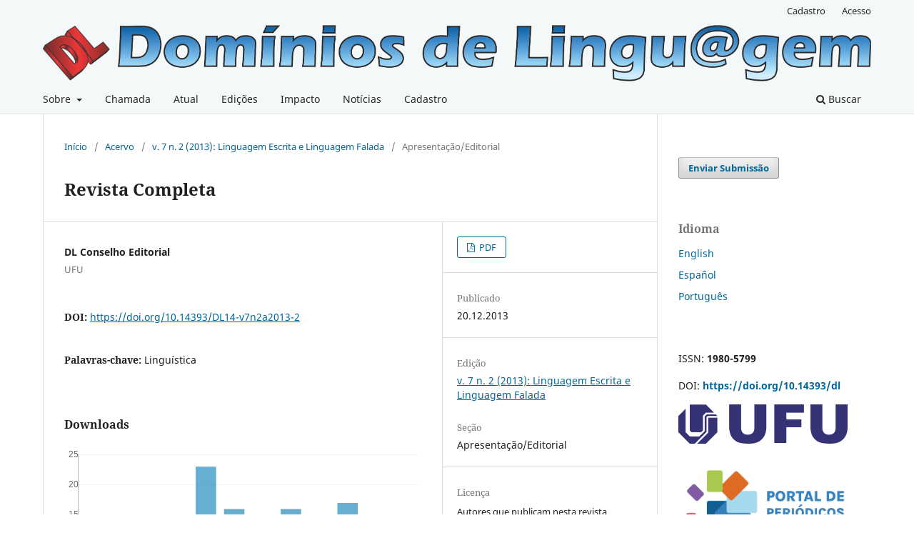

--- FILE ---
content_type: text/html; charset=utf-8
request_url: https://seer.ufu.br/index.php/dominiosdelinguagem/article/view/24443
body_size: 48102
content:
<!DOCTYPE html>
<html lang="pt-BR" xml:lang="pt-BR">
<head>
	<meta charset="utf-8">
	<meta name="viewport" content="width=device-width, initial-scale=1.0">
	<title>
		Revista Completa
							| Domínios de Lingu@gem
			</title>

	
<link rel="icon" href="https://seer.ufu.br/public/journals/38/favicon_pt_BR.png">
<meta name="generator" content="Open Journal Systems 3.4.0.8">
<meta name="google-site-verification" content="ql849oKaeSsGzqHYHWTWFFRB6dN4E_aPeCfbldIkB44"/>
<meta name="robots" content="index,follow"/>
<meta name="googlebot" content="archive"/>
<meta name="description" content="A Domínios de Lingu@gem é uma revista eletrônica (ISSN: 1980-5799) do Programa de Pós-Graduação em Estudos Linguísticos (UFU) dedicada aos temas da Linguística Teórica e Aplicada, com publicação de artigos por fluxo contínuo em volume anual, com seções temáticas."/>
<meta name="keywords" content="Linguística, Linguística Teórica, Linguística Aplicada"/>
<meta name="oai" content="https://seer.ufu.br/index.php/dominiosdelinguagem/oai
"/>
<meta name="gs_meta_revision" content="1.1"/>
<meta name="citation_journal_title" content="Domínios de Lingu@gem"/>
<meta name="citation_journal_abbrev" content="Dom. Ling."/>
<meta name="citation_issn" content="1980-5799"/> 
<meta name="citation_author" content="DL  Conselho Editorial "/>
<meta name="citation_author_institution" content="UFU"/>
<meta name="citation_title" content="Revista Completa"/>
<meta name="citation_language" content="pt"/>
<meta name="citation_date" content="2013/12/20"/>
<meta name="citation_volume" content="7"/>
<meta name="citation_issue" content="2"/>
<meta name="citation_doi" content="10.14393/DL14-v7n2a2013-2"/>
<meta name="citation_abstract_html_url" content="https://seer.ufu.br/index.php/dominiosdelinguagem/article/view/24443"/>
<meta name="citation_keywords" xml:lang="es" content="Lingüística"/>
<meta name="citation_pdf_url" content="https://seer.ufu.br/index.php/dominiosdelinguagem/article/download/24443/13563"/>
	<link rel="stylesheet" href="https://seer.ufu.br/index.php/dominiosdelinguagem/$$$call$$$/page/page/css?name=stylesheet" type="text/css" /><link rel="stylesheet" href="https://seer.ufu.br/index.php/dominiosdelinguagem/$$$call$$$/page/page/css?name=font" type="text/css" /><link rel="stylesheet" href="https://seer.ufu.br/lib/pkp/styles/fontawesome/fontawesome.css?v=3.4.0.8" type="text/css" /><link rel="stylesheet" href="https://seer.ufu.br/plugins/generic/citations/css/citations.css?v=3.4.0.8" type="text/css" /><link rel="stylesheet" href="https://seer.ufu.br/public/site/styleSheet.css?v=3.4.0.8" type="text/css" /><link rel="stylesheet" href="https://seer.ufu.br/plugins/generic/citationStyleLanguage/css/citationStyleLanguagePlugin.css?v=3.4.0.8" type="text/css" />
</head>
<body class="pkp_page_article pkp_op_view has_site_logo" dir="ltr">

	<div class="pkp_structure_page">

				<header class="pkp_structure_head" id="headerNavigationContainer" role="banner">
						
 <nav class="cmp_skip_to_content" aria-label="Ir para os links de conteúdo">
	<a href="#pkp_content_main">Ir para o conteúdo principal</a>
	<a href="#siteNav">Ir para o menu de navegação principal</a>
		<a href="#pkp_content_footer">Ir para o rodapé</a>
</nav>

			<div class="pkp_head_wrapper">

				<div class="pkp_site_name_wrapper">
					<button class="pkp_site_nav_toggle">
						<span>Open Menu</span>
					</button>
										<div class="pkp_site_name">
																<a href="						https://seer.ufu.br/index.php/dominiosdelinguagem/index
					" class="is_img">
							<img src="https://seer.ufu.br/public/journals/38/pageHeaderLogoImage_pt_BR.png" width="3481" height="238" alt="Revista Domínios de Lingu@gem" />
						</a>
										</div>
				</div>

				
				<nav class="pkp_site_nav_menu" aria-label="Navegação no Site">
					<a id="siteNav"></a>
					<div class="pkp_navigation_primary_row">
						<div class="pkp_navigation_primary_wrapper">
																				<ul id="navigationPrimary" class="pkp_navigation_primary pkp_nav_list">
								<li class="">
				<a href="https://seer.ufu.br/index.php/dominiosdelinguagem/Impacto">
					Sobre
				</a>
									<ul>
																					<li class="">
									<a href="https://seer.ufu.br/index.php/dominiosdelinguagem/about">
										Sobre a Revista
									</a>
								</li>
																												<li class="">
									<a href="https://seer.ufu.br/index.php/dominiosdelinguagem/about/submissions">
										Submissões
									</a>
								</li>
																												<li class="">
									<a href="https://seer.ufu.br/index.php/dominiosdelinguagem/about/privacy">
										Declaração de Privacidade
									</a>
								</li>
																												<li class="">
									<a href="https://seer.ufu.br/index.php/dominiosdelinguagem/rights">
										Política de Direitos Autorais
									</a>
								</li>
																												<li class="">
									<a href="https://seer.ufu.br/index.php/dominiosdelinguagem/openacces">
										Política de Acesso Aberto
									</a>
								</li>
																												<li class="">
									<a href="https://seer.ufu.br/index.php/dominiosdelinguagem/retraction">
										Política de Retratação
									</a>
								</li>
																												<li class="">
									<a href="https://seer.ufu.br/index.php/dominiosdelinguagem/ethics">
										Declaração de Ética
									</a>
								</li>
																												<li class="">
									<a href="https://seer.ufu.br/index.php/dominiosdelinguagem/similarity">
										Política de Plágio e Similaridade
									</a>
								</li>
																												<li class="">
									<a href="https://seer.ufu.br/index.php/dominiosdelinguagem/archiving">
										Política de Arquivamento
									</a>
								</li>
																												<li class="">
									<a href="https://seer.ufu.br/index.php/dominiosdelinguagem/evaluation">
										Processo de Revisão por Pares
									</a>
								</li>
																												<li class="">
									<a href="https://seer.ufu.br/index.php/dominiosdelinguagem/form">
										Formulário de Avaliação
									</a>
								</li>
																												<li class="">
									<a href="https://seer.ufu.br/index.php/dominiosdelinguagem/conflicts">
										Conflito de Interesses
									</a>
								</li>
																												<li class="">
									<a href="https://seer.ufu.br/index.php/dominiosdelinguagem/fees">
										Taxas de Publicação
									</a>
								</li>
																												<li class="">
									<a href="https://seer.ufu.br/index.php/dominiosdelinguagem/exp">
										Expediente
									</a>
								</li>
																												<li class="">
									<a href="https://seer.ufu.br/index.php/dominiosdelinguagem/about/editorialTeam">
										Equipe Editorial
									</a>
								</li>
																												<li class="">
									<a href="https://seer.ufu.br/index.php/dominiosdelinguagem/statute">
										Regimento
									</a>
								</li>
																												<li class="">
									<a href="https://seer.ufu.br/index.php/dominiosdelinguagem/about/contact">
										Contato
									</a>
								</li>
																		</ul>
							</li>
								<li class="">
				<a href="https://seer.ufu.br/index.php/dominiosdelinguagem/chamada">
					Chamada
				</a>
							</li>
								<li class="">
				<a href="https://seer.ufu.br/index.php/dominiosdelinguagem/issue/current">
					Atual
				</a>
							</li>
								<li class="">
				<a href="https://seer.ufu.br/index.php/dominiosdelinguagem/issue/archive">
					Edições
				</a>
							</li>
								<li class="">
				<a href="https://seer.ufu.br/index.php/dominiosdelinguagem/qualis">
					Impacto
				</a>
							</li>
								<li class="">
				<a href="https://seer.ufu.br/index.php/dominiosdelinguagem/announcement">
					Notícias
				</a>
							</li>
								<li class="">
				<a href="https://seer.ufu.br/index.php/dominiosdelinguagem/user/register">
					Cadastro
				</a>
							</li>
			</ul>

				

																						<div class="pkp_navigation_search_wrapper">
									<a href="https://seer.ufu.br/index.php/dominiosdelinguagem/search" class="pkp_search pkp_search_desktop">
										<span class="fa fa-search" aria-hidden="true"></span>
										Buscar
									</a>
								</div>
													</div>
					</div>
					<div class="pkp_navigation_user_wrapper" id="navigationUserWrapper">
							<ul id="navigationUser" class="pkp_navigation_user pkp_nav_list">
								<li class="profile">
				<a href="https://seer.ufu.br/index.php/dominiosdelinguagem/user/register">
					Cadastro
				</a>
							</li>
								<li class="profile">
				<a href="https://seer.ufu.br/index.php/dominiosdelinguagem/login">
					Acesso
				</a>
							</li>
										</ul>

					</div>
				</nav>
			</div><!-- .pkp_head_wrapper -->
		</header><!-- .pkp_structure_head -->

						<div class="pkp_structure_content has_sidebar">
			<div class="pkp_structure_main" role="main">
				<a id="pkp_content_main"></a>

<div class="page page_article">
			<nav class="cmp_breadcrumbs" role="navigation" aria-label="Você está aqui:">
	<ol>
		<li>
			<a href="https://seer.ufu.br/index.php/dominiosdelinguagem/index">
				Início
			</a>
			<span class="separator">/</span>
		</li>
		<li>
			<a href="https://seer.ufu.br/index.php/dominiosdelinguagem/issue/archive">
				Acervo
			</a>
			<span class="separator">/</span>
		</li>
					<li>
				<a href="https://seer.ufu.br/index.php/dominiosdelinguagem/issue/view/1027">
					v. 7 n. 2 (2013): Linguagem Escrita e Linguagem Falada
				</a>
				<span class="separator">/</span>
			</li>
				<li class="current" aria-current="page">
			<span aria-current="page">
									Apresentação/Editorial
							</span>
		</li>
	</ol>
</nav>
	
		  	 <article class="obj_article_details">

		
	<h1 class="page_title">
		Revista Completa
	</h1>

	
	<div class="row">
		<div class="main_entry">

							<section class="item authors">
					<h2 class="pkp_screen_reader">Autores</h2>
					<ul class="authors">
											<li>
							<span class="name">
								DL  Conselho Editorial 
							</span>
															<span class="affiliation">
									UFU
																	</span>
																																		</li>
										</ul>
				</section>
			
																	<section class="item doi">
					<h2 class="label">
												DOI:
					</h2>
					<span class="value">
						<a href="https://doi.org/10.14393/DL14-v7n2a2013-2">
							https://doi.org/10.14393/DL14-v7n2a2013-2
						</a>
					</span>
				</section>
			

									<section class="item keywords">
				<h2 class="label">
										Palavras-chave:
				</h2>
				<span class="value">
											Linguística									</span>
			</section>
			
						
			

										
				<section class="item downloads_chart">
					<h2 class="label">
						Downloads
					</h2>
					<div class="value">
						<canvas class="usageStatsGraph" data-object-type="Submission" data-object-id="24443"></canvas>
						<div class="usageStatsUnavailable" data-object-type="Submission" data-object-id="24443">
							Os dados de download ainda não estão disponíveis.
						</div>
					</div>
				</section>
			
																			
						
		</div><!-- .main_entry -->

		<div class="entry_details">

						
										<div class="item galleys">
					<h2 class="pkp_screen_reader">
						Downloads
					</h2>
					<ul class="value galleys_links">
													<li>
								
	
													

<a class="obj_galley_link pdf" href="https://seer.ufu.br/index.php/dominiosdelinguagem/article/view/24443/13563">
		
	PDF

	</a>
							</li>
											</ul>
				</div>
						
						<div class="item published">
				<section class="sub_item">
					<h2 class="label">
						Publicado
					</h2>
					<div class="value">
																			<span>20.12.2013</span>
																	</div>
				</section>
							</div>
			
						
										<div class="item issue">

											<section class="sub_item">
							<h2 class="label">
								Edição
							</h2>
							<div class="value">
								<a class="title" href="https://seer.ufu.br/index.php/dominiosdelinguagem/issue/view/1027">
									v. 7 n. 2 (2013): Linguagem Escrita e Linguagem Falada
								</a>
							</div>
						</section>
					
											<section class="sub_item">
							<h2 class="label">
								Seção
							</h2>
							<div class="value">
								Apresentação/Editorial
							</div>
						</section>
					
									</div>
			
						
										<div class="item copyright">
					<h2 class="label">
						Licença
					</h2>
										<p>Autores que publicam nesta revista concordam com os seguintes termos da licença Creative Commons</p>
<p><a href="https://creativecommons.org/licenses/by-nc-nd/4.0/deed.pt_BR" target="_blank" rel="noopener">CC BY-NC-ND 4.0</a>: o artigo pode ser copiado e redistribuído em qualquer suporte ou formato; os créditos devem ser dados ao autor original e mudanças no texto devem ser indicadas; o artigo não pode ser usado para fins comerciais; caso o artigo seja remixado, transformado ou algo novo for criado a partir dele, o mesmo não pode ser distribuído.</p>
<p>Autores têm autorização para assumir contratos adicionais separadamente, para distribuição não-exclusiva da versão do trabalho publicada nesta revista (ex.: publicar em repositório institucional ou como capítulo de livro), com reconhecimento de autoria e publicação inicial nesta revista.</p>
				</div>
			
				<div class="item citation">
		<section class="sub_item citation_display">
			<h2 class="label">
				Como Citar
			</h2>
			<div class="value">
				<div id="citationOutput" role="region" aria-live="polite">
					<div class="csl-bib-body">
  <div class="csl-entry">CONSELHO EDITORIAL , DL. Revista Completa. <b>Domínios de Lingu@gem</b>, Uberlândia, v. 7, n. 2, 2013. DOI: <a href="https://doi.org/10.14393/DL14-v7n2a2013-2">10.14393/DL14-v7n2a2013-2</a>. Disponível em: <a href="https://seer.ufu.br/index.php/dominiosdelinguagem/article/view/24443">https://seer.ufu.br/index.php/dominiosdelinguagem/article/view/24443</a>. Acesso em: 19 jan. 2026.</div>
</div>
				</div>
				<div class="citation_formats">
					<button class="citation_formats_button label" aria-controls="cslCitationFormats" aria-expanded="false" data-csl-dropdown="true">
						Formatos de Citação
					</button>
					<div id="cslCitationFormats" class="citation_formats_list" aria-hidden="true">
						<ul class="citation_formats_styles">
															<li>
									<a
											rel="nofollow"
											aria-controls="citationOutput"
											href="https://seer.ufu.br/index.php/dominiosdelinguagem/citationstylelanguage/get/acm-sig-proceedings?submissionId=24443&amp;publicationId=11695&amp;issueId=1027"
											data-load-citation
											data-json-href="https://seer.ufu.br/index.php/dominiosdelinguagem/citationstylelanguage/get/acm-sig-proceedings?submissionId=24443&amp;publicationId=11695&amp;issueId=1027&amp;return=json"
									>
										ACM
									</a>
								</li>
															<li>
									<a
											rel="nofollow"
											aria-controls="citationOutput"
											href="https://seer.ufu.br/index.php/dominiosdelinguagem/citationstylelanguage/get/acs-nano?submissionId=24443&amp;publicationId=11695&amp;issueId=1027"
											data-load-citation
											data-json-href="https://seer.ufu.br/index.php/dominiosdelinguagem/citationstylelanguage/get/acs-nano?submissionId=24443&amp;publicationId=11695&amp;issueId=1027&amp;return=json"
									>
										ACS
									</a>
								</li>
															<li>
									<a
											rel="nofollow"
											aria-controls="citationOutput"
											href="https://seer.ufu.br/index.php/dominiosdelinguagem/citationstylelanguage/get/apa?submissionId=24443&amp;publicationId=11695&amp;issueId=1027"
											data-load-citation
											data-json-href="https://seer.ufu.br/index.php/dominiosdelinguagem/citationstylelanguage/get/apa?submissionId=24443&amp;publicationId=11695&amp;issueId=1027&amp;return=json"
									>
										APA
									</a>
								</li>
															<li>
									<a
											rel="nofollow"
											aria-controls="citationOutput"
											href="https://seer.ufu.br/index.php/dominiosdelinguagem/citationstylelanguage/get/associacao-brasileira-de-normas-tecnicas?submissionId=24443&amp;publicationId=11695&amp;issueId=1027"
											data-load-citation
											data-json-href="https://seer.ufu.br/index.php/dominiosdelinguagem/citationstylelanguage/get/associacao-brasileira-de-normas-tecnicas?submissionId=24443&amp;publicationId=11695&amp;issueId=1027&amp;return=json"
									>
										ABNT
									</a>
								</li>
															<li>
									<a
											rel="nofollow"
											aria-controls="citationOutput"
											href="https://seer.ufu.br/index.php/dominiosdelinguagem/citationstylelanguage/get/chicago-author-date?submissionId=24443&amp;publicationId=11695&amp;issueId=1027"
											data-load-citation
											data-json-href="https://seer.ufu.br/index.php/dominiosdelinguagem/citationstylelanguage/get/chicago-author-date?submissionId=24443&amp;publicationId=11695&amp;issueId=1027&amp;return=json"
									>
										Chicago
									</a>
								</li>
															<li>
									<a
											rel="nofollow"
											aria-controls="citationOutput"
											href="https://seer.ufu.br/index.php/dominiosdelinguagem/citationstylelanguage/get/harvard-cite-them-right?submissionId=24443&amp;publicationId=11695&amp;issueId=1027"
											data-load-citation
											data-json-href="https://seer.ufu.br/index.php/dominiosdelinguagem/citationstylelanguage/get/harvard-cite-them-right?submissionId=24443&amp;publicationId=11695&amp;issueId=1027&amp;return=json"
									>
										Harvard
									</a>
								</li>
															<li>
									<a
											rel="nofollow"
											aria-controls="citationOutput"
											href="https://seer.ufu.br/index.php/dominiosdelinguagem/citationstylelanguage/get/ieee?submissionId=24443&amp;publicationId=11695&amp;issueId=1027"
											data-load-citation
											data-json-href="https://seer.ufu.br/index.php/dominiosdelinguagem/citationstylelanguage/get/ieee?submissionId=24443&amp;publicationId=11695&amp;issueId=1027&amp;return=json"
									>
										IEEE
									</a>
								</li>
															<li>
									<a
											rel="nofollow"
											aria-controls="citationOutput"
											href="https://seer.ufu.br/index.php/dominiosdelinguagem/citationstylelanguage/get/modern-language-association?submissionId=24443&amp;publicationId=11695&amp;issueId=1027"
											data-load-citation
											data-json-href="https://seer.ufu.br/index.php/dominiosdelinguagem/citationstylelanguage/get/modern-language-association?submissionId=24443&amp;publicationId=11695&amp;issueId=1027&amp;return=json"
									>
										MLA
									</a>
								</li>
															<li>
									<a
											rel="nofollow"
											aria-controls="citationOutput"
											href="https://seer.ufu.br/index.php/dominiosdelinguagem/citationstylelanguage/get/turabian-fullnote-bibliography?submissionId=24443&amp;publicationId=11695&amp;issueId=1027"
											data-load-citation
											data-json-href="https://seer.ufu.br/index.php/dominiosdelinguagem/citationstylelanguage/get/turabian-fullnote-bibliography?submissionId=24443&amp;publicationId=11695&amp;issueId=1027&amp;return=json"
									>
										Turabian
									</a>
								</li>
															<li>
									<a
											rel="nofollow"
											aria-controls="citationOutput"
											href="https://seer.ufu.br/index.php/dominiosdelinguagem/citationstylelanguage/get/vancouver?submissionId=24443&amp;publicationId=11695&amp;issueId=1027"
											data-load-citation
											data-json-href="https://seer.ufu.br/index.php/dominiosdelinguagem/citationstylelanguage/get/vancouver?submissionId=24443&amp;publicationId=11695&amp;issueId=1027&amp;return=json"
									>
										Vancouver
									</a>
								</li>
													</ul>
													<div class="label">
								Baixar Citação
							</div>
							<ul class="citation_formats_styles">
																	<li>
										<a href="https://seer.ufu.br/index.php/dominiosdelinguagem/citationstylelanguage/download/ris?submissionId=24443&amp;publicationId=11695&amp;issueId=1027">
											<span class="fa fa-download"></span>
											Endnote/Zotero/Mendeley (RIS)
										</a>
									</li>
																	<li>
										<a href="https://seer.ufu.br/index.php/dominiosdelinguagem/citationstylelanguage/download/bibtex?submissionId=24443&amp;publicationId=11695&amp;issueId=1027">
											<span class="fa fa-download"></span>
											BibTeX
										</a>
									</li>
															</ul>
											</div>
				</div>
			</div>
		</section>
	</div>
<div id="citation-plugin" class="item citations-container" data-citations-url="https://seer.ufu.br/index.php/dominiosdelinguagem/citations/get?doi=10.14393%2FDL14-v7n2a2013-2" data-img-url="https://seer.ufu.br/plugins/generic/citations/images/">
    <div id="citations-loader"></div>
    <div class="citations-count">
        <div class="citations-count-crossref">
            <img class="img-fluid" src="https://seer.ufu.br/plugins/generic/citations/images/crossref.png" alt="Crossref"/>
            <div class="badge_total"></div>
        </div>
        <div class="citations-count-scopus">
            <img src="https://seer.ufu.br/plugins/generic/citations/images/scopus.png" alt="Scopus"/>
            <br/>
            <span class="badge_total"></span>
        </div>
        <div class="citations-count-google">
            <a href="https://scholar.google.com/scholar?q=10.14393/DL14-v7n2a2013-2" target="_blank" rel="noreferrer">
                <img src="https://seer.ufu.br/plugins/generic/citations/images/scholar.png" alt="Google Scholar"/>
            </a>
        </div>
        <div class="citations-count-europepmc">
            <a href="https://europepmc.org/search?scope=fulltext&query=10.14393/DL14-v7n2a2013-2" target="_blank" rel="noreferrer">
                <img src="https://seer.ufu.br/plugins/generic/citations/images/pmc.png" alt="Europe PMC"/>
                <br/>
                <span class="badge_total"></span>
            </a>
        </div>
    </div>
    <div class="citations-list">
        <div class="cite-itm cite-prototype" style="display: none">
            <img class="cite-img img-fluid" src="" alt="">
            <div>
                <span class="cite-author"></span>
                <span class="cite-date"></span>
            </div>
            <div>
                <span class="cite-title"></span>
                <span class="cite-info"></span>
            </div>
            <div class="cite-doi"></div>
        </div>
    </div>
            <style>
            .citations-container {
                overflow-y: auto;
                overflow-x: hidden;
                max-height: 300px;
            }
        </style>
    </div>


		</div><!-- .entry_details -->
	</div><!-- .row -->

</article>

	<div id="articlesBySameAuthorList">
						<h3>Artigos mais lidos pelo mesmo(s) autor(es)</h3>

			<ul>
																													<li>
													DL  Conselho Editorial ,
												<a href="https://seer.ufu.br/index.php/dominiosdelinguagem/article/view/28546">
							Revista Completa
						</a>,
						<a href="https://seer.ufu.br/index.php/dominiosdelinguagem/issue/view/1209">
							Domínios de Lingu@gem: v. 8 n. 2 (2014): Fraseologia e Paremiologia
						</a>
					</li>
																													<li>
													DL  Conselho Editorial ,
												<a href="https://seer.ufu.br/index.php/dominiosdelinguagem/article/view/41124">
							Revista Completa
						</a>,
						<a href="https://seer.ufu.br/index.php/dominiosdelinguagem/issue/view/1523">
							Domínios de Lingu@gem: v. 11 n. 5 (2017): Estudos da Tradução: Tradição e Inovação
						</a>
					</li>
																													<li>
													DL  Conselho Editorial ,
												<a href="https://seer.ufu.br/index.php/dominiosdelinguagem/article/view/26966">
							Revista Completa
						</a>,
						<a href="https://seer.ufu.br/index.php/dominiosdelinguagem/issue/view/1036">
							Domínios de Lingu@gem: v. 8 n. 1 (2014): Número atemático
						</a>
					</li>
																													<li>
													DL  Conselho Editorial ,
												<a href="https://seer.ufu.br/index.php/dominiosdelinguagem/article/view/30903">
							Revista Completa
						</a>,
						<a href="https://seer.ufu.br/index.php/dominiosdelinguagem/issue/view/1265">
							Domínios de Lingu@gem: v. 9 n. 1 (2015): Número atemático
						</a>
					</li>
																													<li>
													DL  Conselho Editorial ,
												<a href="https://seer.ufu.br/index.php/dominiosdelinguagem/article/view/23041">
							Edição Completa
						</a>,
						<a href="https://seer.ufu.br/index.php/dominiosdelinguagem/issue/view/1001">
							Domínios de Lingu@gem: v. 7 n. 1 (2013): Número Atemático.
						</a>
					</li>
																													<li>
													DL  Conselho Editorial ,
												<a href="https://seer.ufu.br/index.php/dominiosdelinguagem/article/view/31072">
							Revista Completa
						</a>,
						<a href="https://seer.ufu.br/index.php/dominiosdelinguagem/issue/view/1274">
							Domínios de Lingu@gem: v. 9 n. 3 (2015): Número atemático
						</a>
					</li>
																													<li>
													DL  Conselho Editorial ,
												<a href="https://seer.ufu.br/index.php/dominiosdelinguagem/article/view/26861">
							Expediente
						</a>,
						<a href="https://seer.ufu.br/index.php/dominiosdelinguagem/issue/view/1036">
							Domínios de Lingu@gem: v. 8 n. 1 (2014): Número atemático
						</a>
					</li>
																													<li>
													DL  Conselho Editorial ,
												<a href="https://seer.ufu.br/index.php/dominiosdelinguagem/article/view/36594">
							Expediente
						</a>,
						<a href="https://seer.ufu.br/index.php/dominiosdelinguagem/issue/view/1411">
							Domínios de Lingu@gem: v. 10 n. 4 (2016): Interações plurilíngues: descrições, dinâmicas e aprendizagens
						</a>
					</li>
																													<li>
													DL  Conselho Editorial ,
												<a href="https://seer.ufu.br/index.php/dominiosdelinguagem/article/view/38154">
							Revista Completa
						</a>,
						<a href="https://seer.ufu.br/index.php/dominiosdelinguagem/issue/view/1436">
							Domínios de Lingu@gem: v. 11 n. 2 (2017): Descrição de gêneros textuais/discursivos com apoio computacional
						</a>
					</li>
																													<li>
													DL  Conselho Editorial ,
												<a href="https://seer.ufu.br/index.php/dominiosdelinguagem/article/view/32608">
							Revista Completa
						</a>,
						<a href="https://seer.ufu.br/index.php/dominiosdelinguagem/issue/view/1307">
							Domínios de Lingu@gem: v. 9 n. 2 (2015): Linguística de Corpus
						</a>
					</li>
							</ul>
			<div id="articlesBySameAuthorPages">
				<strong>1</strong>&nbsp;<a href="https://seer.ufu.br/index.php/dominiosdelinguagem/article/view/24443?articlesBySameAuthorPage=2#articlesBySameAuthor">2</a>&nbsp;<a href="https://seer.ufu.br/index.php/dominiosdelinguagem/article/view/24443?articlesBySameAuthorPage=3#articlesBySameAuthor">3</a>&nbsp;<a href="https://seer.ufu.br/index.php/dominiosdelinguagem/article/view/24443?articlesBySameAuthorPage=4#articlesBySameAuthor">4</a>&nbsp;<a href="https://seer.ufu.br/index.php/dominiosdelinguagem/article/view/24443?articlesBySameAuthorPage=2#articlesBySameAuthor">&gt;</a>&nbsp;<a href="https://seer.ufu.br/index.php/dominiosdelinguagem/article/view/24443?articlesBySameAuthorPage=4#articlesBySameAuthor">&gt;&gt;</a>&nbsp;
			</div>
			</div>


</div><!-- .page -->

	</div><!-- pkp_structure_main -->

									<div class="pkp_structure_sidebar left" role="complementary">
				<div class="pkp_block block_make_submission">
	<h2 class="pkp_screen_reader">
		Enviar Submissão
	</h2>

	<div class="content">
		<a class="block_make_submission_link" href="https://seer.ufu.br/index.php/dominiosdelinguagem/about/submissions">
			Enviar Submissão
		</a>
	</div>
</div>
<div class="pkp_block block_language">
	<h2 class="title">
		Idioma
	</h2>

	<div class="content">
		<ul>
							<li class="locale_en" lang="en">
					<a href="https://seer.ufu.br/index.php/dominiosdelinguagem/user/setLocale/en?source=%2Findex.php%2Fdominiosdelinguagem%2Farticle%2Fview%2F24443">
						English
					</a>
				</li>
							<li class="locale_es" lang="es">
					<a href="https://seer.ufu.br/index.php/dominiosdelinguagem/user/setLocale/es?source=%2Findex.php%2Fdominiosdelinguagem%2Farticle%2Fview%2F24443">
						Español
					</a>
				</li>
							<li class="locale_pt_BR current" lang="pt-BR">
					<a href="https://seer.ufu.br/index.php/dominiosdelinguagem/user/setLocale/pt_BR?source=%2Findex.php%2Fdominiosdelinguagem%2Farticle%2Fview%2F24443">
						Português
					</a>
				</li>
					</ul>
	</div>
</div><!-- .block_language -->
<div class="pkp_block block_custom" id="customblock-lateral">
	<h2 class="title pkp_screen_reader">lateral</h2>
	<div class="content">
		<p>ISSN: <strong>1980-5799 </strong></p>
<p>DOI:<strong> <a href="https://doi.org/10.14393/dl">https://doi.org/10.14393/dl </a></strong></p>
<p><a title="UFU" href="http://www.ufu.br" target="_blank" rel="noopener"><strong><img src="/public/site/images/guifromm/UFU4.png" width="160" height="37"></strong></a></p>
<p><a href="https://seer.ufu.br/" target="_blank" rel="noopener"><strong><img src="https://seer.ufu.br/public/site/images/guifromm/logo-portal-de-peridicos-1.png" alt="" width="178" height="102"></strong></a></p>
<p><a title="PPGEL" href="http://www.ppgel.ileel.ufu.br/" target="_blank" rel="noopener"><strong><img src="/public/site/images/guifromm/PPGEL10.png" width="163" height="40"></strong></a></p>
<p>&nbsp;</p>
<p><strong>Apoio</strong></p>
<p><a href="http://www.fapemig.br/pt/" target="_blank" rel="noopener"><img src="https://seer.ufu.br/public/site/images/guifromm/mceclip1.png" width="202" height="151"></a></p>
	</div>
</div>
<div class="pkp_block block_keyword_cloud">
    <h2 class="title">Palavras-chave</h2>
    <div class="content" id='wordcloud'></div>

    <script>
        function randomColor() {
            var cores = ['#1f77b4', '#ff7f0e', '#2ca02c', '#d62728', '#9467bd', '#8c564b', '#e377c2', '#7f7f7f', '#bcbd22', '#17becf'];
            return cores[Math.floor(Math.random()*cores.length)];
        }

                    document.addEventListener("DOMContentLoaded", function() {
                var keywords = [{"text":"escrita distante","size":1},{"text":" ag\u00eancia epist\u00eamica","size":1},{"text":"curadoria epist\u00eamica","size":1},{"text":"intelig\u00eancia artificial","size":1},{"text":"autoria","size":1},{"text":"trajet\u00f3rias de leitura","size":1},{"text":"corpo","size":1},{"text":"g\u00eanero","size":1},{"text":"sexualidade","size":1},{"text":"an\u00e1lise dial\u00f3gica do discurso","size":1},{"text":"intera\u00e7\u00e3o social","size":1},{"text":"a\u00e7\u00f5es preferidas e despreferidas","size":1},{"text":"oferta","size":1},{"text":"recusa","size":1},{"text":"riso como recurso interacional","size":1},{"text":"cren\u00e7as lingu\u00edsticas","size":1},{"text":"atitudes docentes","size":1},{"text":"preconceito lingu\u00edstico","size":1},{"text":"varia\u00e7\u00e3o lingu\u00edstica","size":1},{"text":"ensino fundamental","size":1},{"text":"composi\u00e7\u00e3o neocl\u00e1ssica","size":1},{"text":"neologia","size":1},{"text":"morfologia construcional","size":1},{"text":"extra\u00e7\u00e3o autom\u00e1tica de neologismos","size":1},{"text":"cultura digital","size":1},{"text":"oralidade","size":1},{"text":"documento curricular referencial de fortaleza","size":1},{"text":"ensino de l\u00edngua portuguesa","size":1},{"text":"interc\u00e2mbio virtual","size":1},{"text":"l\u00edngua francesa","size":1},{"text":"tecnologias","size":1},{"text":"internacionaliza\u00e7\u00e3o","size":1},{"text":"letramentos acad\u00eamicos","size":1},{"text":"pr\u00e1ticas sociais","size":1},{"text":"mo\u00e7ambique","size":1},{"text":"letramentos","size":1},{"text":"linguagens","size":1},{"text":"ensino m\u00e9dio","size":1},{"text":"curr\u00edculo paraibano","size":1},{"text":"tecnologias digitais","size":1},{"text":"educa\u00e7\u00e3o lingu\u00edstica","size":1},{"text":"l\u00e9xico","size":1},{"text":"l\u00ednguas africanas","size":1},{"text":"vocabul\u00e1rio digital","size":1},{"text":"objeto digital de aprendizagem","size":1},{"text":"libras","size":1},{"text":"novos letramentos","size":1},{"text":"cultura surda","size":1},{"text":"educa\u00e7\u00e3o inclusiva","size":1},{"text":"lingu\u00edstica sist\u00eamico-funcional","size":1}];
                var totalWeight = 0;
                var blockWidth = 300;
                var blockHeight = 200;
                var transitionDuration = 200;
                var length_keywords = keywords.length;
                var layout = d3.layout.cloud();

                layout.size([blockWidth, blockHeight])
                    .words(keywords)
                    .fontSize(function(d)
                    {
                        return fontSize(+d.size);
                    })
                    .on('end', draw);

                var svg = d3.select("#wordcloud").append("svg")
                    .attr("viewBox", "0 0 " + blockWidth + " " + blockHeight)
                    .attr("width", '100%');

                function update() {
                    var words = layout.words();
                    fontSize = d3.scaleLinear().range([16, 34]);
                    if (words.length) {
                        fontSize.domain([+words[words.length - 1].size || 1, +words[0].size]);
                    }
                }

                keywords.forEach(function(item,index){totalWeight += item.size;});

                update();

                function draw(words, bounds) {
                    var width = layout.size()[0],
                        height = layout.size()[1];

                    scaling = bounds
                        ? Math.min(
                            width / Math.abs(bounds[1].x - width / 2),
                            width / Math.abs(bounds[0].x - width / 2),
                            height / Math.abs(bounds[1].y - height / 2),
                            height / Math.abs(bounds[0].y - height / 2),
                        ) / 2
                        : 1;

                    svg
                    .append("g")
                    .attr(
                        "transform",
                        "translate(" + [width >> 1, height >> 1] + ")scale(" + scaling + ")",
                    )
                    .selectAll("text")
                        .data(words)
                    .enter().append("text")
                        .style("font-size", function(d) { return d.size + "px"; })
                        .style("font-family", 'serif')
                        .style("fill", randomColor)
                        .style('cursor', 'pointer')
                        .style('opacity', 0.7)
                        .attr('class', 'keyword')
                        .attr("text-anchor", "middle")
                        .attr("transform", function(d) {
                            return "translate(" + [d.x, d.y] + ")rotate(" + d.rotate + ")";
                        })
                        .text(function(d) { return d.text; })
                        .on("click", function(d, i){
                            window.location = "https://seer.ufu.br/index.php/dominiosdelinguagem/search?query=QUERY_SLUG".replace(/QUERY_SLUG/, encodeURIComponent(''+d.text+''));
                        })
                        .on("mouseover", function(d, i) {
                            d3.select(this).transition()
                                .duration(transitionDuration)
                                .style('font-size',function(d) { return (d.size + 3) + "px"; })
                                .style('opacity', 1);
                        })
                        .on("mouseout", function(d, i) {
                            d3.select(this).transition()
                                .duration(transitionDuration)
                                .style('font-size',function(d) { return d.size + "px"; })
                                .style('opacity', 0.7);
                        })
                        .on('resize', function() { update() });
                }

                layout.start();
            });
        	</script>
</div>
<div class="pkp_block block_developed_by">
	<div class="content">
		<span class="title"></span>			<ul class="most_read">
							<li class="most_read_article">
					<div class="most_read_article_title"><a href="https://seer.ufu.br/index.php/dominiosdelinguagem/article/view/36978">A importância do pensamento de Saussure e da teoria de Chomsky para a Linguística Moderna</a></div>
					<div class="most_read_article_journal"><span class="fa fa-eye"></span> 45847</div>
				</li>
							<li class="most_read_article">
					<div class="most_read_article_title"><a href="https://seer.ufu.br/index.php/dominiosdelinguagem/article/view/11618">Sociolinguística variacionista: pressupostos teórico-metodológicos e propostas de ensino</a></div>
					<div class="most_read_article_journal"><span class="fa fa-eye"></span> 23224</div>
				</li>
							<li class="most_read_article">
					<div class="most_read_article_title"><a href="https://seer.ufu.br/index.php/dominiosdelinguagem/article/view/37277">Conversor de transcrição fonética automática para as formas linguísticas da variedade linguística potiguar</a></div>
					<div class="most_read_article_journal"><span class="fa fa-eye"></span> 15724</div>
				</li>
							<li class="most_read_article">
					<div class="most_read_article_title"><a href="https://seer.ufu.br/index.php/dominiosdelinguagem/article/view/32249">A introdução do relatório de estágio supervisionado: uma análise retórica</a></div>
					<div class="most_read_article_journal"><span class="fa fa-eye"></span> 14345</div>
				</li>
							<li class="most_read_article">
					<div class="most_read_article_title"><a href="https://seer.ufu.br/index.php/dominiosdelinguagem/article/view/32174">Tipos de argumentos utilizados nos anúncios publicitários das Havaianas</a></div>
					<div class="most_read_article_journal"><span class="fa fa-eye"></span> 14017</div>
				</li>
						</ul>
	</div>
</div>

			</div><!-- pkp_sidebar.left -->
			</div><!-- pkp_structure_content -->

<div class="pkp_structure_footer_wrapper" role="contentinfo">
	<a id="pkp_content_footer"></a>

	<div class="pkp_structure_footer">

					<div class="pkp_footer_content">
				<p><a href="https://creativecommons.org/licenses/by-nc-nd/4.0/deed.pt_BR" target="_blank" rel="noopener"><img src="https://i.creativecommons.org/l/by-nc-nd/4.0/88x31.png" alt="LicenÃ§a Creative Commons" /></a> Esta obra está licenciada com uma Licença Creative Commons Atribuição-NãoComercial-SemDerivações 4.0 Internacional (<a href="https://creativecommons.org/licenses/by-nc-nd/4.0/deed.pt_BR" target="_blank" rel="noopener">CC BY-NC-ND 4.0</a>).</p>
<p>ISSN: <strong>1980-5799. Uberlândia, BRASIL. </strong></p>
<p>DOI:<strong> <a href="https://doi.org/10.14393/dl">https://doi.org/10.14393/dl </a></strong></p>
<p>Associada às seguintes bases de dados e diretórios: <a href="https://essentials.ebsco.com/search?query=1980-5799">EBSCO</a>, <a href="https://doaj.org/toc/1980-5799?source=%7B%22query%22%3A%7B%22filtered%22%3A%7B%22filter%22%3A%7B%22bool%22%3A%7B%22must%22%3A%5B%7B%22terms%22%3A%7B%22index.issn.exact%22%3A%5B%221980-5799%22%5D%7D%7D%5D%7D%7D%2C%22query%22%3A%7B%22match_all%22%3A%7B%7D%7D%7D%7D%2C%22size%22%3A%22200%22%2C%22sort%22%3A%5B%7B%22created_date%22%3A%7B%22order%22%3A%22desc%22%7D%7D%5D%2C%22_source%22%3A%7B%7D%7D">DOAJ</a>, <a href="https://www.latindex.org/latindex/ficha/6055">Latindex</a>, <a href="https://diadorim.ibict.br/vufind/Record/2-54a31ee6-30f2-4cdf-844c-5f5c48ec3a67?sid=1098924" target="_blank" rel="noopener">Miguilim</a>, <a href="http://diadorim.ibict.br/handle/1/614">Diadorim</a>, <a href="http://www.mla.org/bibliography">MLA</a>, <a href="https://redib.org/recursos/Record/oai_revista5132-dom%C3%ADnios-de-lingu@gem">REDIB</a>, <a href="https://www.citefactor.org/journal/index/24049#.XP6Yp49v_b0">CiteFactor</a>, <a href="https://scholar.google.com/scholar?hl=pt-BR&amp;q=Dom%C3%ADnios+de+Lingu%40gem&amp;btnG=&amp;lr=">Google Acadêmico</a>, <a href="https://europub.co.uk/journals/1050">EuroPub</a>, <a href="https://biblat.unam.mx/pt/frecuencias/revista/dominios-de-lingugem">BIBLAT</a>, <a href="http://sumarios.org/revista/dom%C3%ADnios-de-lingugem">Sumários.org</a>, <a href="https://www.base-search.net/Search/Results?lookfor=Dom%C3%ADnios+de+Lingu%40gem&amp;type=all&amp;oaboost=1&amp;ling=1&amp;name=&amp;thes=&amp;refid=dcresde&amp;newsearch=1">BASE</a>, <a href="https://clase.dgb.unam.mx/F?func=find-b-0&amp;local_base=cla01">CLASE</a>, <a href="http://journalseek.net/cgi-bin/journalseek/journalsearch.cgi?field=issn&amp;query=1980-5799">JournalSeek</a>, <a href="http://www.worldcat.org/title/dominios-de-lingugem/oclc/779194171&amp;referer=brief_results">WorldCat</a>, Periódicos CAPES, <a href="http://clasificacioncirc.es/resultados_busqueda?_pag=1&amp;_busqueda2=1980-5799">CIRC</a>, <a href="https://kanalregister.hkdir.no/publiseringskanaler/erihplus/periodical/info.action?id=487492">ERIHPlus</a>, <a href="http://rzblx1.uni-regensburg.de/ezeit/searchres.phtml?bibid=UBR&amp;colors=7&amp;lang=en&amp;jq_type1=QS&amp;jq_term1=Revista+Dom%EDnios+de+Lingu%40gem">EZ3</a>, <a href="https://www.lareferencia.info/vufind/Search/Results?lookfor=Dom%C3%ADnios+de+Lingu%40gem&amp;type=AllFields">LA Referencia</a>, <a href="https://oasisbr.ibict.br/vufind/Search/Results?lookfor=Dom%C3%ADnios+de+Lingu%40gem&amp;type=AllFields">OASIS</a>, <a href="http://miar.ub.edu/issn/1980-5799">MIAR</a>, <a href="http://www.journals4free.com/link.jsp?l=37575582">J4F</a>, <a href="http://www.cnen.gov.br/centro-de-informacoes-nucleares/livre">Livre</a>, <a href="https://hollis.harvard.edu/primo-explore/search?query=any,contains,Dom%C3%ADnios%20de%20Lingu@gem&amp;tab=everything&amp;search_scope=everything&amp;vid=HVD2&amp;lang=en_US&amp;offset=0">HOLLIS</a>, <a href="https://www.scilit.net/wcg/container_group/52401">SCILIT,</a> <a href="https://xjournals.com/collections/journals/TableofContent?qt=HGCWu3Thdc3EkbDAE4UwGCHLgmON1J7DvA19H5kRBW2NMUMlAhYwYWdoy8t0eQTtrV/cG60YWG4iKG8tYjP/Zw==" target="_blank" rel="noopener">XJournals</a>, <a href="https://portal.issn.org/resource/ISSN/1980-5799" target="_blank" rel="noopener">ROAD</a> e <a href="https://enscholar.cnki.net/journal/index/SJDJ198057991968">CNKI</a>.</p>
<p>Revista <strong>Qualis A2</strong>, avaliação quadrienal CAPES 2024.</p>
			</div>
		
		<div class="pkp_brand_footer">
			<a href="https://seer.ufu.br/index.php/dominiosdelinguagem/about/aboutThisPublishingSystem">
				<img alt="Mais informações sobre o sistema de publicação, a plataforma e o fluxo de publicação do OJS/PKP." src="https://seer.ufu.br/templates/images/ojs_brand.png">
			</a>
		</div>
	</div>
</div><!-- pkp_structure_footer_wrapper -->

</div><!-- pkp_structure_page -->

<script src="https://seer.ufu.br/lib/pkp/lib/vendor/components/jquery/jquery.min.js?v=3.4.0.8" type="text/javascript"></script><script src="https://seer.ufu.br/lib/pkp/lib/vendor/components/jqueryui/jquery-ui.min.js?v=3.4.0.8" type="text/javascript"></script><script src="https://seer.ufu.br/plugins/themes/default/js/lib/popper/popper.js?v=3.4.0.8" type="text/javascript"></script><script src="https://seer.ufu.br/plugins/themes/default/js/lib/bootstrap/util.js?v=3.4.0.8" type="text/javascript"></script><script src="https://seer.ufu.br/plugins/themes/default/js/lib/bootstrap/dropdown.js?v=3.4.0.8" type="text/javascript"></script><script src="https://seer.ufu.br/plugins/themes/default/js/main.js?v=3.4.0.8" type="text/javascript"></script><script src="https://seer.ufu.br/plugins/generic/citationStyleLanguage/js/articleCitation.js?v=3.4.0.8" type="text/javascript"></script><script src="https://seer.ufu.br/plugins/generic/citations/js/citations.js?v=3.4.0.8" type="text/javascript"></script><script src="https://d3js.org/d3.v4.js?v=3.4.0.8" type="text/javascript"></script><script src="https://cdn.jsdelivr.net/gh/holtzy/D3-graph-gallery@master/LIB/d3.layout.cloud.js?v=3.4.0.8" type="text/javascript"></script><script type="text/javascript">var pkpUsageStats = pkpUsageStats || {};pkpUsageStats.data = pkpUsageStats.data || {};pkpUsageStats.data.Submission = pkpUsageStats.data.Submission || {};pkpUsageStats.data.Submission[24443] = {"data":{"2013":{"12":0},"2014":{"1":0,"2":0,"3":0,"4":0,"5":0,"6":0,"7":0,"8":0,"9":0,"10":0,"11":0,"12":0},"2015":{"1":0,"2":0,"3":0,"4":0,"5":0,"6":0,"7":0,"8":0,"9":0,"10":0,"11":0,"12":"4"},"2016":{"1":0,"2":0,"3":0,"4":0,"5":"1","6":"2","7":"6","8":"3","9":0,"10":0,"11":"1","12":0},"2017":{"1":0,"2":0,"3":0,"4":"1","5":0,"6":0,"7":0,"8":0,"9":0,"10":0,"11":0,"12":0},"2018":{"1":0,"2":0,"3":0,"4":0,"5":0,"6":0,"7":0,"8":0,"9":0,"10":0,"11":"3","12":0},"2019":{"1":0,"2":"3","3":"12","4":"31","5":"9","6":"15","7":"9","8":"7","9":"10","10":"7","11":"10","12":"13"},"2020":{"1":"7","2":"9","3":"19","4":"6","5":"21","6":"13","7":"7","8":"5","9":"12","10":"7","11":"11","12":"9"},"2021":{"1":"7","2":"5","3":"8","4":"4","5":"8","6":"13","7":"7","8":"8","9":"9","10":"22","11":"10","12":"2"},"2022":{"1":"4","2":"1","3":"12","4":"10","5":"9","6":"12","7":"5","8":"4","9":"9","10":"16","11":"15","12":"10"},"2023":{"1":"10","2":"10","3":"16","4":"11","5":"7","6":"4","7":"7","8":"10","9":"12","10":"10","11":"15","12":"14"},"2024":{"1":"8","2":"4","3":"21","4":"24","5":"27","6":"16","7":"8","8":"3","9":"2","10":"7","11":"3","12":"3"},"2025":{"1":"2","2":"1","3":"10","4":"6","5":"3","6":"23","7":"16","8":"5","9":"16","10":"10","11":"17","12":"11"},"2026":{"1":"3"}},"label":"Todos os downloads","color":"79,181,217","total":858};</script><script src="https://seer.ufu.br/lib/pkp/js/lib/Chart.min.js?v=3.4.0.8" type="text/javascript"></script><script type="text/javascript">var pkpUsageStats = pkpUsageStats || {};pkpUsageStats.locale = pkpUsageStats.locale || {};pkpUsageStats.locale.months = ["Jan","Fev","Mar","Abr","Mai","Jun","Jul","Ago","Set","Out","Nov","Dez"];pkpUsageStats.config = pkpUsageStats.config || {};pkpUsageStats.config.chartType = "bar";</script><script src="https://seer.ufu.br/lib/pkp/js/usage-stats-chart.js?v=3.4.0.8" type="text/javascript"></script><script type="text/javascript">
(function (w, d, s, l, i) { w[l] = w[l] || []; var f = d.getElementsByTagName(s)[0],
j = d.createElement(s), dl = l != 'dataLayer' ? '&l=' + l : ''; j.async = true;
j.src = 'https://www.googletagmanager.com/gtag/js?id=' + i + dl; f.parentNode.insertBefore(j, f);
function gtag(){dataLayer.push(arguments)}; gtag('js', new Date()); gtag('config', i); })
(window, document, 'script', 'dataLayer', 'UA-88195956-1');
</script>

<span class="Z3988" title="ctx_ver=Z39.88-2004&amp;rft_id=https%3A%2F%2Fseer.ufu.br%2Findex.php%2Fdominiosdelinguagem%2Farticle%2Fview%2F24443&amp;rft_val_fmt=info%3Aofi%2Ffmt%3Akev%3Amtx%3Ajournal&amp;rft.language=pt_BR&amp;rft.genre=article&amp;rft.title=Dom%C3%ADnios+de+Lingu%40gem&amp;rft.jtitle=Dom%C3%ADnios+de+Lingu%40gem&amp;rft.atitle=Revista+Completa&amp;rft.artnum=24443&amp;rft.stitle=Dom.+Ling.&amp;rft.volume=7&amp;rft.issue=2&amp;rft.aulast=+Conselho+Editorial+&amp;rft.aufirst=DL&amp;rft.date=2013-12-20&amp;rft.au=DL++Conselho+Editorial+&amp;rft_id=info%3Adoi%2F10.14393%2FDL14-v7n2a2013-2&amp;rft.eissn=1980-5799"></span>

</body>
</html>
